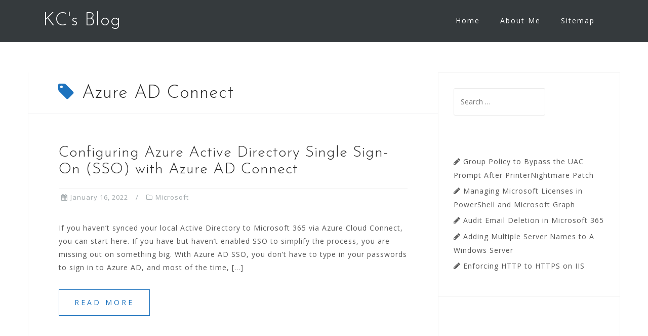

--- FILE ---
content_type: text/html; charset=UTF-8
request_url: https://www.kjctech.net/tag/azure-ad-connect/
body_size: 12394
content:
<!DOCTYPE html>
<html dir="ltr" lang="en-US">
<head>
<meta charset="UTF-8">
<meta name="viewport" content="width=device-width, initial-scale=1">
<link rel="profile" href="https://gmpg.org/xfn/11">
<link rel="pingback" href="https://www.kjctech.net/xmlrpc.php">
<title>Azure AD Connect | KC's Blog</title>
<style>img:is([sizes="auto" i], [sizes^="auto," i]) { contain-intrinsic-size: 3000px 1500px }</style>
<!-- All in One SEO 4.8.1.1 - aioseo.com -->
<meta name="robots" content="max-image-preview:large" />
<link rel="canonical" href="https://www.kjctech.net/tag/azure-ad-connect/" />
<meta name="generator" content="All in One SEO (AIOSEO) 4.8.1.1" />
<script type="application/ld+json" class="aioseo-schema">
{"@context":"https:\/\/schema.org","@graph":[{"@type":"BreadcrumbList","@id":"https:\/\/www.kjctech.net\/tag\/azure-ad-connect\/#breadcrumblist","itemListElement":[{"@type":"ListItem","@id":"https:\/\/www.kjctech.net\/#listItem","position":1,"name":"Home","item":"https:\/\/www.kjctech.net\/","nextItem":{"@type":"ListItem","@id":"https:\/\/www.kjctech.net\/tag\/azure-ad-connect\/#listItem","name":"Azure AD Connect"}},{"@type":"ListItem","@id":"https:\/\/www.kjctech.net\/tag\/azure-ad-connect\/#listItem","position":2,"name":"Azure AD Connect","previousItem":{"@type":"ListItem","@id":"https:\/\/www.kjctech.net\/#listItem","name":"Home"}}]},{"@type":"CollectionPage","@id":"https:\/\/www.kjctech.net\/tag\/azure-ad-connect\/#collectionpage","url":"https:\/\/www.kjctech.net\/tag\/azure-ad-connect\/","name":"Azure AD Connect | KC's Blog","inLanguage":"en-US","isPartOf":{"@id":"https:\/\/www.kjctech.net\/#website"},"breadcrumb":{"@id":"https:\/\/www.kjctech.net\/tag\/azure-ad-connect\/#breadcrumblist"}},{"@type":"Person","@id":"https:\/\/www.kjctech.net\/#person","name":"Kent Chen","image":{"@type":"ImageObject","@id":"https:\/\/www.kjctech.net\/tag\/azure-ad-connect\/#personImage","url":"https:\/\/secure.gravatar.com\/avatar\/538a9db5faf7ee6abfeef7abc26960b6?s=96&r=g","width":96,"height":96,"caption":"Kent Chen"}},{"@type":"WebSite","@id":"https:\/\/www.kjctech.net\/#website","url":"https:\/\/www.kjctech.net\/","name":"KC's Blog","inLanguage":"en-US","publisher":{"@id":"https:\/\/www.kjctech.net\/#person"}}]}
</script>
<!-- All in One SEO -->
<link rel='dns-prefetch' href='//stats.wp.com' />
<link rel='dns-prefetch' href='//fonts.googleapis.com' />
<link rel='preconnect' href='//i0.wp.com' />
<link rel='preconnect' href='//c0.wp.com' />
<link rel="alternate" type="application/rss+xml" title="KC&#039;s Blog &raquo; Feed" href="https://www.kjctech.net/feed/" />
<link rel="alternate" type="application/rss+xml" title="KC&#039;s Blog &raquo; Comments Feed" href="https://www.kjctech.net/comments/feed/" />
<link rel="alternate" type="application/rss+xml" title="KC&#039;s Blog &raquo; Azure AD Connect Tag Feed" href="https://www.kjctech.net/tag/azure-ad-connect/feed/" />
<!-- This site uses the Google Analytics by MonsterInsights plugin v9.5.2 - Using Analytics tracking - https://www.monsterinsights.com/ -->
<script src="//www.googletagmanager.com/gtag/js?id=G-MD4ZP7FWG5"  data-cfasync="false" data-wpfc-render="false" type="text/javascript" async></script>
<script data-cfasync="false" data-wpfc-render="false" type="text/javascript">
var mi_version = '9.5.2';
var mi_track_user = true;
var mi_no_track_reason = '';
var MonsterInsightsDefaultLocations = {"page_location":"https:\/\/www.kjctech.net\/tag\/azure-ad-connect\/"};
if ( typeof MonsterInsightsPrivacyGuardFilter === 'function' ) {
var MonsterInsightsLocations = (typeof MonsterInsightsExcludeQuery === 'object') ? MonsterInsightsPrivacyGuardFilter( MonsterInsightsExcludeQuery ) : MonsterInsightsPrivacyGuardFilter( MonsterInsightsDefaultLocations );
} else {
var MonsterInsightsLocations = (typeof MonsterInsightsExcludeQuery === 'object') ? MonsterInsightsExcludeQuery : MonsterInsightsDefaultLocations;
}
var disableStrs = [
'ga-disable-G-MD4ZP7FWG5',
];
/* Function to detect opted out users */
function __gtagTrackerIsOptedOut() {
for (var index = 0; index < disableStrs.length; index++) {
if (document.cookie.indexOf(disableStrs[index] + '=true') > -1) {
return true;
}
}
return false;
}
/* Disable tracking if the opt-out cookie exists. */
if (__gtagTrackerIsOptedOut()) {
for (var index = 0; index < disableStrs.length; index++) {
window[disableStrs[index]] = true;
}
}
/* Opt-out function */
function __gtagTrackerOptout() {
for (var index = 0; index < disableStrs.length; index++) {
document.cookie = disableStrs[index] + '=true; expires=Thu, 31 Dec 2099 23:59:59 UTC; path=/';
window[disableStrs[index]] = true;
}
}
if ('undefined' === typeof gaOptout) {
function gaOptout() {
__gtagTrackerOptout();
}
}
window.dataLayer = window.dataLayer || [];
window.MonsterInsightsDualTracker = {
helpers: {},
trackers: {},
};
if (mi_track_user) {
function __gtagDataLayer() {
dataLayer.push(arguments);
}
function __gtagTracker(type, name, parameters) {
if (!parameters) {
parameters = {};
}
if (parameters.send_to) {
__gtagDataLayer.apply(null, arguments);
return;
}
if (type === 'event') {
parameters.send_to = monsterinsights_frontend.v4_id;
var hookName = name;
if (typeof parameters['event_category'] !== 'undefined') {
hookName = parameters['event_category'] + ':' + name;
}
if (typeof MonsterInsightsDualTracker.trackers[hookName] !== 'undefined') {
MonsterInsightsDualTracker.trackers[hookName](parameters);
} else {
__gtagDataLayer('event', name, parameters);
}
} else {
__gtagDataLayer.apply(null, arguments);
}
}
__gtagTracker('js', new Date());
__gtagTracker('set', {
'developer_id.dZGIzZG': true,
});
if ( MonsterInsightsLocations.page_location ) {
__gtagTracker('set', MonsterInsightsLocations);
}
__gtagTracker('config', 'G-MD4ZP7FWG5', {"forceSSL":"true","link_attribution":"true"} );
window.gtag = __gtagTracker;										(function () {
/* https://developers.google.com/analytics/devguides/collection/analyticsjs/ */
/* ga and __gaTracker compatibility shim. */
var noopfn = function () {
return null;
};
var newtracker = function () {
return new Tracker();
};
var Tracker = function () {
return null;
};
var p = Tracker.prototype;
p.get = noopfn;
p.set = noopfn;
p.send = function () {
var args = Array.prototype.slice.call(arguments);
args.unshift('send');
__gaTracker.apply(null, args);
};
var __gaTracker = function () {
var len = arguments.length;
if (len === 0) {
return;
}
var f = arguments[len - 1];
if (typeof f !== 'object' || f === null || typeof f.hitCallback !== 'function') {
if ('send' === arguments[0]) {
var hitConverted, hitObject = false, action;
if ('event' === arguments[1]) {
if ('undefined' !== typeof arguments[3]) {
hitObject = {
'eventAction': arguments[3],
'eventCategory': arguments[2],
'eventLabel': arguments[4],
'value': arguments[5] ? arguments[5] : 1,
}
}
}
if ('pageview' === arguments[1]) {
if ('undefined' !== typeof arguments[2]) {
hitObject = {
'eventAction': 'page_view',
'page_path': arguments[2],
}
}
}
if (typeof arguments[2] === 'object') {
hitObject = arguments[2];
}
if (typeof arguments[5] === 'object') {
Object.assign(hitObject, arguments[5]);
}
if ('undefined' !== typeof arguments[1].hitType) {
hitObject = arguments[1];
if ('pageview' === hitObject.hitType) {
hitObject.eventAction = 'page_view';
}
}
if (hitObject) {
action = 'timing' === arguments[1].hitType ? 'timing_complete' : hitObject.eventAction;
hitConverted = mapArgs(hitObject);
__gtagTracker('event', action, hitConverted);
}
}
return;
}
function mapArgs(args) {
var arg, hit = {};
var gaMap = {
'eventCategory': 'event_category',
'eventAction': 'event_action',
'eventLabel': 'event_label',
'eventValue': 'event_value',
'nonInteraction': 'non_interaction',
'timingCategory': 'event_category',
'timingVar': 'name',
'timingValue': 'value',
'timingLabel': 'event_label',
'page': 'page_path',
'location': 'page_location',
'title': 'page_title',
'referrer' : 'page_referrer',
};
for (arg in args) {
if (!(!args.hasOwnProperty(arg) || !gaMap.hasOwnProperty(arg))) {
hit[gaMap[arg]] = args[arg];
} else {
hit[arg] = args[arg];
}
}
return hit;
}
try {
f.hitCallback();
} catch (ex) {
}
};
__gaTracker.create = newtracker;
__gaTracker.getByName = newtracker;
__gaTracker.getAll = function () {
return [];
};
__gaTracker.remove = noopfn;
__gaTracker.loaded = true;
window['__gaTracker'] = __gaTracker;
})();
} else {
console.log("");
(function () {
function __gtagTracker() {
return null;
}
window['__gtagTracker'] = __gtagTracker;
window['gtag'] = __gtagTracker;
})();
}
</script>
<!-- / Google Analytics by MonsterInsights -->
<script type="text/javascript">
/* <![CDATA[ */
window._wpemojiSettings = {"baseUrl":"https:\/\/s.w.org\/images\/core\/emoji\/15.0.3\/72x72\/","ext":".png","svgUrl":"https:\/\/s.w.org\/images\/core\/emoji\/15.0.3\/svg\/","svgExt":".svg","source":{"concatemoji":"https:\/\/www.kjctech.net\/wp-includes\/js\/wp-emoji-release.min.js?ver=b0b0cca575e281d7eae071b7bd679dd7"}};
/*! This file is auto-generated */
!function(i,n){var o,s,e;function c(e){try{var t={supportTests:e,timestamp:(new Date).valueOf()};sessionStorage.setItem(o,JSON.stringify(t))}catch(e){}}function p(e,t,n){e.clearRect(0,0,e.canvas.width,e.canvas.height),e.fillText(t,0,0);var t=new Uint32Array(e.getImageData(0,0,e.canvas.width,e.canvas.height).data),r=(e.clearRect(0,0,e.canvas.width,e.canvas.height),e.fillText(n,0,0),new Uint32Array(e.getImageData(0,0,e.canvas.width,e.canvas.height).data));return t.every(function(e,t){return e===r[t]})}function u(e,t,n){switch(t){case"flag":return n(e,"\ud83c\udff3\ufe0f\u200d\u26a7\ufe0f","\ud83c\udff3\ufe0f\u200b\u26a7\ufe0f")?!1:!n(e,"\ud83c\uddfa\ud83c\uddf3","\ud83c\uddfa\u200b\ud83c\uddf3")&&!n(e,"\ud83c\udff4\udb40\udc67\udb40\udc62\udb40\udc65\udb40\udc6e\udb40\udc67\udb40\udc7f","\ud83c\udff4\u200b\udb40\udc67\u200b\udb40\udc62\u200b\udb40\udc65\u200b\udb40\udc6e\u200b\udb40\udc67\u200b\udb40\udc7f");case"emoji":return!n(e,"\ud83d\udc26\u200d\u2b1b","\ud83d\udc26\u200b\u2b1b")}return!1}function f(e,t,n){var r="undefined"!=typeof WorkerGlobalScope&&self instanceof WorkerGlobalScope?new OffscreenCanvas(300,150):i.createElement("canvas"),a=r.getContext("2d",{willReadFrequently:!0}),o=(a.textBaseline="top",a.font="600 32px Arial",{});return e.forEach(function(e){o[e]=t(a,e,n)}),o}function t(e){var t=i.createElement("script");t.src=e,t.defer=!0,i.head.appendChild(t)}"undefined"!=typeof Promise&&(o="wpEmojiSettingsSupports",s=["flag","emoji"],n.supports={everything:!0,everythingExceptFlag:!0},e=new Promise(function(e){i.addEventListener("DOMContentLoaded",e,{once:!0})}),new Promise(function(t){var n=function(){try{var e=JSON.parse(sessionStorage.getItem(o));if("object"==typeof e&&"number"==typeof e.timestamp&&(new Date).valueOf()<e.timestamp+604800&&"object"==typeof e.supportTests)return e.supportTests}catch(e){}return null}();if(!n){if("undefined"!=typeof Worker&&"undefined"!=typeof OffscreenCanvas&&"undefined"!=typeof URL&&URL.createObjectURL&&"undefined"!=typeof Blob)try{var e="postMessage("+f.toString()+"("+[JSON.stringify(s),u.toString(),p.toString()].join(",")+"));",r=new Blob([e],{type:"text/javascript"}),a=new Worker(URL.createObjectURL(r),{name:"wpTestEmojiSupports"});return void(a.onmessage=function(e){c(n=e.data),a.terminate(),t(n)})}catch(e){}c(n=f(s,u,p))}t(n)}).then(function(e){for(var t in e)n.supports[t]=e[t],n.supports.everything=n.supports.everything&&n.supports[t],"flag"!==t&&(n.supports.everythingExceptFlag=n.supports.everythingExceptFlag&&n.supports[t]);n.supports.everythingExceptFlag=n.supports.everythingExceptFlag&&!n.supports.flag,n.DOMReady=!1,n.readyCallback=function(){n.DOMReady=!0}}).then(function(){return e}).then(function(){var e;n.supports.everything||(n.readyCallback(),(e=n.source||{}).concatemoji?t(e.concatemoji):e.wpemoji&&e.twemoji&&(t(e.twemoji),t(e.wpemoji)))}))}((window,document),window._wpemojiSettings);
/* ]]> */
</script>
<!-- <link rel='stylesheet' id='bootstrap-css' href='https://www.kjctech.net/wp-content/themes/astrid/css/bootstrap/bootstrap.min.css?ver=1' type='text/css' media='all' /> -->
<link rel="stylesheet" type="text/css" href="//www.kjctech.net/wp-content/cache/wpfc-minified/8kqz7qlx/bt99g.css" media="all"/>
<style id='wp-emoji-styles-inline-css' type='text/css'>
img.wp-smiley, img.emoji {
display: inline !important;
border: none !important;
box-shadow: none !important;
height: 1em !important;
width: 1em !important;
margin: 0 0.07em !important;
vertical-align: -0.1em !important;
background: none !important;
padding: 0 !important;
}
</style>
<link rel='stylesheet' id='wp-block-library-css' href='https://c0.wp.com/c/6.7.2/wp-includes/css/dist/block-library/style.min.css' type='text/css' media='all' />
<link rel='stylesheet' id='mediaelement-css' href='https://c0.wp.com/c/6.7.2/wp-includes/js/mediaelement/mediaelementplayer-legacy.min.css' type='text/css' media='all' />
<link rel='stylesheet' id='wp-mediaelement-css' href='https://c0.wp.com/c/6.7.2/wp-includes/js/mediaelement/wp-mediaelement.min.css' type='text/css' media='all' />
<style id='jetpack-sharing-buttons-style-inline-css' type='text/css'>
.jetpack-sharing-buttons__services-list{display:flex;flex-direction:row;flex-wrap:wrap;gap:0;list-style-type:none;margin:5px;padding:0}.jetpack-sharing-buttons__services-list.has-small-icon-size{font-size:12px}.jetpack-sharing-buttons__services-list.has-normal-icon-size{font-size:16px}.jetpack-sharing-buttons__services-list.has-large-icon-size{font-size:24px}.jetpack-sharing-buttons__services-list.has-huge-icon-size{font-size:36px}@media print{.jetpack-sharing-buttons__services-list{display:none!important}}.editor-styles-wrapper .wp-block-jetpack-sharing-buttons{gap:0;padding-inline-start:0}ul.jetpack-sharing-buttons__services-list.has-background{padding:1.25em 2.375em}
</style>
<style id='classic-theme-styles-inline-css' type='text/css'>
/*! This file is auto-generated */
.wp-block-button__link{color:#fff;background-color:#32373c;border-radius:9999px;box-shadow:none;text-decoration:none;padding:calc(.667em + 2px) calc(1.333em + 2px);font-size:1.125em}.wp-block-file__button{background:#32373c;color:#fff;text-decoration:none}
</style>
<style id='global-styles-inline-css' type='text/css'>
:root{--wp--preset--aspect-ratio--square: 1;--wp--preset--aspect-ratio--4-3: 4/3;--wp--preset--aspect-ratio--3-4: 3/4;--wp--preset--aspect-ratio--3-2: 3/2;--wp--preset--aspect-ratio--2-3: 2/3;--wp--preset--aspect-ratio--16-9: 16/9;--wp--preset--aspect-ratio--9-16: 9/16;--wp--preset--color--black: #000000;--wp--preset--color--cyan-bluish-gray: #abb8c3;--wp--preset--color--white: #ffffff;--wp--preset--color--pale-pink: #f78da7;--wp--preset--color--vivid-red: #cf2e2e;--wp--preset--color--luminous-vivid-orange: #ff6900;--wp--preset--color--luminous-vivid-amber: #fcb900;--wp--preset--color--light-green-cyan: #7bdcb5;--wp--preset--color--vivid-green-cyan: #00d084;--wp--preset--color--pale-cyan-blue: #8ed1fc;--wp--preset--color--vivid-cyan-blue: #0693e3;--wp--preset--color--vivid-purple: #9b51e0;--wp--preset--gradient--vivid-cyan-blue-to-vivid-purple: linear-gradient(135deg,rgba(6,147,227,1) 0%,rgb(155,81,224) 100%);--wp--preset--gradient--light-green-cyan-to-vivid-green-cyan: linear-gradient(135deg,rgb(122,220,180) 0%,rgb(0,208,130) 100%);--wp--preset--gradient--luminous-vivid-amber-to-luminous-vivid-orange: linear-gradient(135deg,rgba(252,185,0,1) 0%,rgba(255,105,0,1) 100%);--wp--preset--gradient--luminous-vivid-orange-to-vivid-red: linear-gradient(135deg,rgba(255,105,0,1) 0%,rgb(207,46,46) 100%);--wp--preset--gradient--very-light-gray-to-cyan-bluish-gray: linear-gradient(135deg,rgb(238,238,238) 0%,rgb(169,184,195) 100%);--wp--preset--gradient--cool-to-warm-spectrum: linear-gradient(135deg,rgb(74,234,220) 0%,rgb(151,120,209) 20%,rgb(207,42,186) 40%,rgb(238,44,130) 60%,rgb(251,105,98) 80%,rgb(254,248,76) 100%);--wp--preset--gradient--blush-light-purple: linear-gradient(135deg,rgb(255,206,236) 0%,rgb(152,150,240) 100%);--wp--preset--gradient--blush-bordeaux: linear-gradient(135deg,rgb(254,205,165) 0%,rgb(254,45,45) 50%,rgb(107,0,62) 100%);--wp--preset--gradient--luminous-dusk: linear-gradient(135deg,rgb(255,203,112) 0%,rgb(199,81,192) 50%,rgb(65,88,208) 100%);--wp--preset--gradient--pale-ocean: linear-gradient(135deg,rgb(255,245,203) 0%,rgb(182,227,212) 50%,rgb(51,167,181) 100%);--wp--preset--gradient--electric-grass: linear-gradient(135deg,rgb(202,248,128) 0%,rgb(113,206,126) 100%);--wp--preset--gradient--midnight: linear-gradient(135deg,rgb(2,3,129) 0%,rgb(40,116,252) 100%);--wp--preset--font-size--small: 13px;--wp--preset--font-size--medium: 20px;--wp--preset--font-size--large: 36px;--wp--preset--font-size--x-large: 42px;--wp--preset--spacing--20: 0.44rem;--wp--preset--spacing--30: 0.67rem;--wp--preset--spacing--40: 1rem;--wp--preset--spacing--50: 1.5rem;--wp--preset--spacing--60: 2.25rem;--wp--preset--spacing--70: 3.38rem;--wp--preset--spacing--80: 5.06rem;--wp--preset--shadow--natural: 6px 6px 9px rgba(0, 0, 0, 0.2);--wp--preset--shadow--deep: 12px 12px 50px rgba(0, 0, 0, 0.4);--wp--preset--shadow--sharp: 6px 6px 0px rgba(0, 0, 0, 0.2);--wp--preset--shadow--outlined: 6px 6px 0px -3px rgba(255, 255, 255, 1), 6px 6px rgba(0, 0, 0, 1);--wp--preset--shadow--crisp: 6px 6px 0px rgba(0, 0, 0, 1);}:where(.is-layout-flex){gap: 0.5em;}:where(.is-layout-grid){gap: 0.5em;}body .is-layout-flex{display: flex;}.is-layout-flex{flex-wrap: wrap;align-items: center;}.is-layout-flex > :is(*, div){margin: 0;}body .is-layout-grid{display: grid;}.is-layout-grid > :is(*, div){margin: 0;}:where(.wp-block-columns.is-layout-flex){gap: 2em;}:where(.wp-block-columns.is-layout-grid){gap: 2em;}:where(.wp-block-post-template.is-layout-flex){gap: 1.25em;}:where(.wp-block-post-template.is-layout-grid){gap: 1.25em;}.has-black-color{color: var(--wp--preset--color--black) !important;}.has-cyan-bluish-gray-color{color: var(--wp--preset--color--cyan-bluish-gray) !important;}.has-white-color{color: var(--wp--preset--color--white) !important;}.has-pale-pink-color{color: var(--wp--preset--color--pale-pink) !important;}.has-vivid-red-color{color: var(--wp--preset--color--vivid-red) !important;}.has-luminous-vivid-orange-color{color: var(--wp--preset--color--luminous-vivid-orange) !important;}.has-luminous-vivid-amber-color{color: var(--wp--preset--color--luminous-vivid-amber) !important;}.has-light-green-cyan-color{color: var(--wp--preset--color--light-green-cyan) !important;}.has-vivid-green-cyan-color{color: var(--wp--preset--color--vivid-green-cyan) !important;}.has-pale-cyan-blue-color{color: var(--wp--preset--color--pale-cyan-blue) !important;}.has-vivid-cyan-blue-color{color: var(--wp--preset--color--vivid-cyan-blue) !important;}.has-vivid-purple-color{color: var(--wp--preset--color--vivid-purple) !important;}.has-black-background-color{background-color: var(--wp--preset--color--black) !important;}.has-cyan-bluish-gray-background-color{background-color: var(--wp--preset--color--cyan-bluish-gray) !important;}.has-white-background-color{background-color: var(--wp--preset--color--white) !important;}.has-pale-pink-background-color{background-color: var(--wp--preset--color--pale-pink) !important;}.has-vivid-red-background-color{background-color: var(--wp--preset--color--vivid-red) !important;}.has-luminous-vivid-orange-background-color{background-color: var(--wp--preset--color--luminous-vivid-orange) !important;}.has-luminous-vivid-amber-background-color{background-color: var(--wp--preset--color--luminous-vivid-amber) !important;}.has-light-green-cyan-background-color{background-color: var(--wp--preset--color--light-green-cyan) !important;}.has-vivid-green-cyan-background-color{background-color: var(--wp--preset--color--vivid-green-cyan) !important;}.has-pale-cyan-blue-background-color{background-color: var(--wp--preset--color--pale-cyan-blue) !important;}.has-vivid-cyan-blue-background-color{background-color: var(--wp--preset--color--vivid-cyan-blue) !important;}.has-vivid-purple-background-color{background-color: var(--wp--preset--color--vivid-purple) !important;}.has-black-border-color{border-color: var(--wp--preset--color--black) !important;}.has-cyan-bluish-gray-border-color{border-color: var(--wp--preset--color--cyan-bluish-gray) !important;}.has-white-border-color{border-color: var(--wp--preset--color--white) !important;}.has-pale-pink-border-color{border-color: var(--wp--preset--color--pale-pink) !important;}.has-vivid-red-border-color{border-color: var(--wp--preset--color--vivid-red) !important;}.has-luminous-vivid-orange-border-color{border-color: var(--wp--preset--color--luminous-vivid-orange) !important;}.has-luminous-vivid-amber-border-color{border-color: var(--wp--preset--color--luminous-vivid-amber) !important;}.has-light-green-cyan-border-color{border-color: var(--wp--preset--color--light-green-cyan) !important;}.has-vivid-green-cyan-border-color{border-color: var(--wp--preset--color--vivid-green-cyan) !important;}.has-pale-cyan-blue-border-color{border-color: var(--wp--preset--color--pale-cyan-blue) !important;}.has-vivid-cyan-blue-border-color{border-color: var(--wp--preset--color--vivid-cyan-blue) !important;}.has-vivid-purple-border-color{border-color: var(--wp--preset--color--vivid-purple) !important;}.has-vivid-cyan-blue-to-vivid-purple-gradient-background{background: var(--wp--preset--gradient--vivid-cyan-blue-to-vivid-purple) !important;}.has-light-green-cyan-to-vivid-green-cyan-gradient-background{background: var(--wp--preset--gradient--light-green-cyan-to-vivid-green-cyan) !important;}.has-luminous-vivid-amber-to-luminous-vivid-orange-gradient-background{background: var(--wp--preset--gradient--luminous-vivid-amber-to-luminous-vivid-orange) !important;}.has-luminous-vivid-orange-to-vivid-red-gradient-background{background: var(--wp--preset--gradient--luminous-vivid-orange-to-vivid-red) !important;}.has-very-light-gray-to-cyan-bluish-gray-gradient-background{background: var(--wp--preset--gradient--very-light-gray-to-cyan-bluish-gray) !important;}.has-cool-to-warm-spectrum-gradient-background{background: var(--wp--preset--gradient--cool-to-warm-spectrum) !important;}.has-blush-light-purple-gradient-background{background: var(--wp--preset--gradient--blush-light-purple) !important;}.has-blush-bordeaux-gradient-background{background: var(--wp--preset--gradient--blush-bordeaux) !important;}.has-luminous-dusk-gradient-background{background: var(--wp--preset--gradient--luminous-dusk) !important;}.has-pale-ocean-gradient-background{background: var(--wp--preset--gradient--pale-ocean) !important;}.has-electric-grass-gradient-background{background: var(--wp--preset--gradient--electric-grass) !important;}.has-midnight-gradient-background{background: var(--wp--preset--gradient--midnight) !important;}.has-small-font-size{font-size: var(--wp--preset--font-size--small) !important;}.has-medium-font-size{font-size: var(--wp--preset--font-size--medium) !important;}.has-large-font-size{font-size: var(--wp--preset--font-size--large) !important;}.has-x-large-font-size{font-size: var(--wp--preset--font-size--x-large) !important;}
:where(.wp-block-post-template.is-layout-flex){gap: 1.25em;}:where(.wp-block-post-template.is-layout-grid){gap: 1.25em;}
:where(.wp-block-columns.is-layout-flex){gap: 2em;}:where(.wp-block-columns.is-layout-grid){gap: 2em;}
:root :where(.wp-block-pullquote){font-size: 1.5em;line-height: 1.6;}
</style>
<!-- <link rel='stylesheet' id='responsive-lightbox-swipebox-css' href='https://www.kjctech.net/wp-content/plugins/responsive-lightbox/assets/swipebox/swipebox.min.css?ver=1.5.2' type='text/css' media='all' /> -->
<!-- <link rel='stylesheet' id='astrid-style-css' href='https://www.kjctech.net/wp-content/themes/astrid/style.css?ver=b0b0cca575e281d7eae071b7bd679dd7' type='text/css' media='all' /> -->
<link rel="stylesheet" type="text/css" href="//www.kjctech.net/wp-content/cache/wpfc-minified/1zqt9z01/bt99k.css" media="all"/>
<style id='astrid-style-inline-css' type='text/css'>
.site-header {position: fixed;}
.woocommerce .woocommerce-message:before,.woocommerce #payment #place_order,.woocommerce-page #payment #place_order,.woocommerce .cart .button, .woocommerce .cart input.button,.woocommerce-cart .wc-proceed-to-checkout a.checkout-button,.woocommerce #review_form #respond .form-submit input,.woocommerce a.button,.woocommerce div.product form.cart .button,.woocommerce .star-rating,.page-header .page-title .fa,.site-footer a:hover,.footer-info a:hover,.footer-widgets a:hover,.testimonial-title a:hover,.employee-title a:hover,.fact .fa,.service-title a:hover,.widget-area .widget a:hover,.entry-meta a:hover,.entry-footer a:hover,.entry-title a:hover,.comment-navigation a:hover,.posts-navigation a:hover,.post-navigation a:hover,.main-navigation a:hover,.main-navigation li.focus > a,a,a:hover,button,.button,input[type="button"],input[type="reset"],input[type="submit"] { color:#1e73be}
.social-menu-widget a,.woocommerce span.onsale,.woocommerce #payment #place_order:hover, .woocommerce-page #payment #place_order:hover,.woocommerce .cart .button:hover, .woocommerce .cart input.button:hover,.woocommerce-cart .wc-proceed-to-checkout a.checkout-button:hover,.woocommerce #review_form #respond .form-submit input:hover,.woocommerce div.product form.cart .button:hover,.woocommerce a.button:hover,.preloader-inner ul li,.progress-animate,button:hover,.button:hover,input[type="button"]:hover,input[type="reset"]:hover,input[type="submit"]:hover { background-color:#1e73be}
.woocommerce .woocommerce-message,.woocommerce #payment #place_order,.woocommerce-page #payment #place_order,.woocommerce .cart .button, .woocommerce .cart input.button,.woocommerce-cart .wc-proceed-to-checkout a.checkout-button,.woocommerce #review_form #respond .form-submit input,.woocommerce a.button,.woocommerce div.product form.cart .button,.main-navigation li a::after,.main-navigation li a::before,button,.button,input[type="button"],input[type="reset"],input[type="submit"] { border-color:#1e73be}
.site-title a,.site-title a:hover { color:#ffffff}
.site-description { color:#ffffff}
.site-header,.site-header.header-scrolled { background-color:rgba(32,37,41,0.9)}
@media only screen and (max-width: 1024px) { .site-header.has-header,.site-header.has-video,.site-header.has-single,.site-header.has-shortcode { background-color:rgba(32,37,41,0.9)} }
body, .widget-area .widget, .widget-area .widget a { color:#555555}
.footer-widgets, .site-footer, .footer-info { background-color:#202529}
body {font-family: 'Open Sans', sans-serif;}
h1, h2, h3, h4, h5, h6, .fact .fact-number, .fact .fact-name, .site-title {font-family: 'Josefin Sans', sans-serif;}
.site-title { font-size:36px; }
.site-description { font-size:14px; }
h1 { font-size:36px; }
h2 { font-size:30px; }
h3 { font-size:24px; }
h4 { font-size:16px; }
h5 { font-size:14px; }
h6 { font-size:12px; }
body { font-size:14px; }
</style>
<link rel='stylesheet' id='astrid-body-fonts-css' href='//fonts.googleapis.com/css?family=Open+Sans%3A400%2C400italic%2C600%2C600italic&#038;ver=b0b0cca575e281d7eae071b7bd679dd7' type='text/css' media='all' />
<link rel='stylesheet' id='astrid-headings-fonts-css' href='//fonts.googleapis.com/css?family=Josefin+Sans%3A300italic%2C300&#038;ver=b0b0cca575e281d7eae071b7bd679dd7' type='text/css' media='all' />
<!-- <link rel='stylesheet' id='font-awesome-css' href='https://www.kjctech.net/wp-content/themes/astrid/fonts/font-awesome.min.css?ver=b0b0cca575e281d7eae071b7bd679dd7' type='text/css' media='all' /> -->
<link rel="stylesheet" type="text/css" href="//www.kjctech.net/wp-content/cache/wpfc-minified/1zwyhi1k/bt99g.css" media="all"/>
<script src='//www.kjctech.net/wp-content/cache/wpfc-minified/kcsnnbi9/bt8zh.js' type="text/javascript"></script>
<!-- <script type="text/javascript" src="https://www.kjctech.net/wp-content/plugins/google-analytics-for-wordpress/assets/js/frontend-gtag.min.js?ver=9.5.2" id="monsterinsights-frontend-script-js" async="async" data-wp-strategy="async"></script> -->
<script data-cfasync="false" data-wpfc-render="false" type="text/javascript" id='monsterinsights-frontend-script-js-extra'>/* <![CDATA[ */
var monsterinsights_frontend = {"js_events_tracking":"true","download_extensions":"doc,pdf,ppt,zip,xls,docx,pptx,xlsx","inbound_paths":"[{\"path\":\"\\\/go\\\/\",\"label\":\"affiliate\"},{\"path\":\"\\\/recommend\\\/\",\"label\":\"affiliate\"}]","home_url":"https:\/\/www.kjctech.net","hash_tracking":"false","v4_id":"G-MD4ZP7FWG5"};/* ]]> */
</script>
<script type="text/javascript" src="https://c0.wp.com/c/6.7.2/wp-includes/js/jquery/jquery.min.js" id="jquery-core-js"></script>
<script type="text/javascript" src="https://c0.wp.com/c/6.7.2/wp-includes/js/jquery/jquery-migrate.min.js" id="jquery-migrate-js"></script>
<script src='//www.kjctech.net/wp-content/cache/wpfc-minified/d3rzzdmc/bt8zh.js' type="text/javascript"></script>
<!-- <script type="text/javascript" src="https://www.kjctech.net/wp-content/plugins/responsive-lightbox/assets/swipebox/jquery.swipebox.min.js?ver=1.5.2" id="responsive-lightbox-swipebox-js"></script> -->
<script type="text/javascript" src="https://c0.wp.com/c/6.7.2/wp-includes/js/underscore.min.js" id="underscore-js"></script>
<script src='//www.kjctech.net/wp-content/cache/wpfc-minified/qkzdrty0/bt8zh.js' type="text/javascript"></script>
<!-- <script type="text/javascript" src="https://www.kjctech.net/wp-content/plugins/responsive-lightbox/assets/infinitescroll/infinite-scroll.pkgd.min.js?ver=4.0.1" id="responsive-lightbox-infinite-scroll-js"></script> -->
<script type="text/javascript" id="responsive-lightbox-js-before">
/* <![CDATA[ */
var rlArgs = {"script":"swipebox","selector":"lightbox","customEvents":"","activeGalleries":true,"animation":true,"hideCloseButtonOnMobile":false,"removeBarsOnMobile":false,"hideBars":true,"hideBarsDelay":5000,"videoMaxWidth":1080,"useSVG":true,"loopAtEnd":false,"woocommerce_gallery":false,"ajaxurl":"https:\/\/www.kjctech.net\/wp-admin\/admin-ajax.php","nonce":"2cde5228b7","preview":false,"postId":4710,"scriptExtension":false};
/* ]]> */
</script>
<script src='//www.kjctech.net/wp-content/cache/wpfc-minified/epft7sn5/bt8zh.js' type="text/javascript"></script>
<!-- <script type="text/javascript" src="https://www.kjctech.net/wp-content/plugins/responsive-lightbox/js/front.js?ver=2.5.1" id="responsive-lightbox-js"></script> -->
<link rel="https://api.w.org/" href="https://www.kjctech.net/wp-json/" /><link rel="alternate" title="JSON" type="application/json" href="https://www.kjctech.net/wp-json/wp/v2/tags/532" /><link rel="EditURI" type="application/rsd+xml" title="RSD" href="https://www.kjctech.net/xmlrpc.php?rsd" />
<script type="text/javascript">
(function(url){
if(/(?:Chrome\/26\.0\.1410\.63 Safari\/537\.31|WordfenceTestMonBot)/.test(navigator.userAgent)){ return; }
var addEvent = function(evt, handler) {
if (window.addEventListener) {
document.addEventListener(evt, handler, false);
} else if (window.attachEvent) {
document.attachEvent('on' + evt, handler);
}
};
var removeEvent = function(evt, handler) {
if (window.removeEventListener) {
document.removeEventListener(evt, handler, false);
} else if (window.detachEvent) {
document.detachEvent('on' + evt, handler);
}
};
var evts = 'contextmenu dblclick drag dragend dragenter dragleave dragover dragstart drop keydown keypress keyup mousedown mousemove mouseout mouseover mouseup mousewheel scroll'.split(' ');
var logHuman = function() {
if (window.wfLogHumanRan) { return; }
window.wfLogHumanRan = true;
var wfscr = document.createElement('script');
wfscr.type = 'text/javascript';
wfscr.async = true;
wfscr.src = url + '&r=' + Math.random();
(document.getElementsByTagName('head')[0]||document.getElementsByTagName('body')[0]).appendChild(wfscr);
for (var i = 0; i < evts.length; i++) {
removeEvent(evts[i], logHuman);
}
};
for (var i = 0; i < evts.length; i++) {
addEvent(evts[i], logHuman);
}
})('//www.kjctech.net/?wordfence_lh=1&hid=06A609D95BEBEFB71275DAC7A2FEC236');
</script>	<style>img#wpstats{display:none}</style>
<style type="text/css" id="custom-background-css">
body.custom-background { background-color: #ffffff; }
</style>
<link rel="icon" href="https://i0.wp.com/www.kjctech.net/wp-content/uploads/2016/12/cropped-KC-Logo.png?fit=32%2C32&#038;ssl=1" sizes="32x32" />
<link rel="icon" href="https://i0.wp.com/www.kjctech.net/wp-content/uploads/2016/12/cropped-KC-Logo.png?fit=192%2C192&#038;ssl=1" sizes="192x192" />
<link rel="apple-touch-icon" href="https://i0.wp.com/www.kjctech.net/wp-content/uploads/2016/12/cropped-KC-Logo.png?fit=180%2C180&#038;ssl=1" />
<meta name="msapplication-TileImage" content="https://i0.wp.com/www.kjctech.net/wp-content/uploads/2016/12/cropped-KC-Logo.png?fit=270%2C270&#038;ssl=1" />
<style type="text/css" id="wp-custom-css">
pre {
background: #222;
color: white;
padding: 1em 2em;
}		</style>
</head>
<body class="archive tag tag-azure-ad-connect tag-532 custom-background hfeed">
<div class="preloader">
<div class="preloader-inner">
<ul><li></li><li></li><li></li><li></li><li></li><li></li></ul>
</div>
</div>
<div id="page" class="site">
<a class="skip-link screen-reader-text" href="#content">Skip to content</a>
<header id="masthead" class="site-header " role="banner">
<div class="container">
<div class="site-branding col-md-4 col-sm-6 col-xs-12">
<p class="site-title"><a href="https://www.kjctech.net/" rel="home">KC&#039;s Blog</a></p><p class="site-description"></p>			</div>
<div class="btn-menu col-md-8 col-sm-6 col-xs-12"><i class="fa fa-navicon"></i></div>
<nav id="mainnav" class="main-navigation col-md-8 col-sm-6 col-xs-12" role="navigation">
<div class="menu-nav-bar-container"><ul id="primary-menu" class="menu"><li id="menu-item-3360" class="menu-item menu-item-type-custom menu-item-object-custom menu-item-3360"><a href="/">Home</a></li>
<li id="menu-item-1808" class="menu-item menu-item-type-custom menu-item-object-custom menu-item-1808"><a href="http://about.me/kentchen" title="Who I am">About Me</a></li>
<li id="menu-item-1810" class="menu-item menu-item-type-post_type menu-item-object-page menu-item-1810"><a href="https://www.kjctech.net/sitemap/" title="What&#8217;s been posted">Sitemap</a></li>
</ul></div>			</nav><!-- #site-navigation -->
</div>
</header><!-- #masthead -->
<div class="header-clone"></div>
<div id="content" class="site-content">
<div class="container">
<div id="primary" class="content-area list">
<main id="main" class="site-main" role="main">
<header class="page-header">
<h1 class="page-title"><i class="fa fa-tag"></i>Azure AD Connect</h1>			</header><!-- .page-header -->
<div class="posts-layout">
<article id="post-4710" class="post-4710 post type-post status-publish format-standard hentry category-information-technology tag-azure-ad-connect tag-sso clearfix">
<header class="entry-header">
<h2 class="entry-title"><a href="https://www.kjctech.net/configuring-azure-active-directory-single-sign-on-sso-with-azure-ad-connect/" rel="bookmark">Configuring Azure Active Directory Single Sign-On (SSO) with Azure AD Connect</a></h2>		<div class="entry-meta">
<span class="posted-on"><i class="fa fa-calendar"></i><a href="https://www.kjctech.net/configuring-azure-active-directory-single-sign-on-sso-with-azure-ad-connect/" rel="bookmark"><time class="entry-date published" datetime="2022-01-16T23:06:47-08:00">January 16, 2022</time><time class="updated" datetime="2023-01-24T10:20:52-08:00">January 24, 2023</time></a></span><span class="byline"> <i class="fa fa-user"></i><span class="author vcard"><a class="url fn n" href="https://www.kjctech.net/author/admin/">Kent Chen</a></span></span><span class="cat-links"><i class="fa fa-folder-o"></i><a href="https://www.kjctech.net/category/information-technology/" rel="category tag">Microsoft</a></span>		</div><!-- .entry-meta -->
</header><!-- .entry-header -->	
<div class="entry-summary">
<p>If you haven&#8217;t synced your local Active Directory to Microsoft 365 via Azure Cloud Connect, you can start here. If you have but haven&#8217;t enabled SSO to simplify the process, you are missing out on something big. With Azure AD SSO, you don&#8217;t have to type in your passwords to sign in to Azure AD, and most of the time, [&hellip;]</p>
</div>
<div class="read-more clearfix">
<a class="button post-button" href="https://www.kjctech.net/configuring-azure-active-directory-single-sign-on-sso-with-azure-ad-connect/" title="Configuring Azure Active Directory Single Sign-On (SSO) with Azure AD Connect">Read more</a>
</div>
</article><!-- #post-## -->
<article id="post-4603" class="post-4603 post type-post status-publish format-standard hentry category-information-technology tag-azure-ad-connect tag-office-365 clearfix">
<header class="entry-header">
<h2 class="entry-title"><a href="https://www.kjctech.net/hiding-an-azure-ad-syncd-group-or-user-from-global-address/" rel="bookmark">Hiding An Azure AD Sync&#8217;d Group or User from Global Address</a></h2>		<div class="entry-meta">
<span class="posted-on"><i class="fa fa-calendar"></i><a href="https://www.kjctech.net/hiding-an-azure-ad-syncd-group-or-user-from-global-address/" rel="bookmark"><time class="entry-date published" datetime="2021-04-14T21:04:55-07:00">April 14, 2021</time><time class="updated" datetime="2023-01-24T10:20:53-08:00">January 24, 2023</time></a></span><span class="byline"> <i class="fa fa-user"></i><span class="author vcard"><a class="url fn n" href="https://www.kjctech.net/author/admin/">Kent Chen</a></span></span><span class="cat-links"><i class="fa fa-folder-o"></i><a href="https://www.kjctech.net/category/information-technology/" rel="category tag">Microsoft</a></span>		</div><!-- .entry-meta -->
</header><!-- .entry-header -->	
<div class="entry-summary">
<p>I have a Azure AD Synced group that I don&#8217;t want people to see from the address book. Since it&#8217;s a synced account I can&#8217;t do much in Office 365 console once it&#8217;s synced. So how can I do that? Turns out, it&#8217;s pretty easy and straightforward. Open Active Directory Users and Computers on your computer, make sure Advanced Features [&hellip;]</p>
</div>
<div class="read-more clearfix">
<a class="button post-button" href="https://www.kjctech.net/hiding-an-azure-ad-syncd-group-or-user-from-global-address/" title="Hiding An Azure AD Sync&#8217;d Group or User from Global Address">Read more</a>
</div>
</article><!-- #post-## -->
<article id="post-4528" class="post-4528 post type-post status-publish format-standard has-post-thumbnail hentry category-information-technology tag-active-directory tag-azure-ad-connect tag-microsoft-365 clearfix">
<header class="entry-header">
<h2 class="entry-title"><a href="https://www.kjctech.net/how-to-convert-a-cloud-account-to-azure-ad-synced-account-in-microsoft-365/" rel="bookmark">How To Convert A Cloud Account to Azure AD Synced Account in Microsoft 365?</a></h2>		<div class="entry-meta">
<span class="posted-on"><i class="fa fa-calendar"></i><a href="https://www.kjctech.net/how-to-convert-a-cloud-account-to-azure-ad-synced-account-in-microsoft-365/" rel="bookmark"><time class="entry-date published" datetime="2020-11-17T17:21:33-08:00">November 17, 2020</time><time class="updated" datetime="2023-01-24T10:20:54-08:00">January 24, 2023</time></a></span><span class="byline"> <i class="fa fa-user"></i><span class="author vcard"><a class="url fn n" href="https://www.kjctech.net/author/admin/">Kent Chen</a></span></span><span class="cat-links"><i class="fa fa-folder-o"></i><a href="https://www.kjctech.net/category/information-technology/" rel="category tag">Microsoft</a></span>		</div><!-- .entry-meta -->
</header><!-- .entry-header -->	
<div class="entry-thumb">
<a href="https://www.kjctech.net/how-to-convert-a-cloud-account-to-azure-ad-synced-account-in-microsoft-365/" title="How To Convert A Cloud Account to Azure AD Synced Account in Microsoft 365?"><img width="520" height="310" src="https://i0.wp.com/www.kjctech.net/wp-content/uploads/2020/11/directory-synchronization.png?fit=520%2C310&amp;ssl=1" class="attachment-astrid-medium-thumb size-astrid-medium-thumb wp-post-image" alt="" decoding="async" fetchpriority="high" srcset="https://i0.wp.com/www.kjctech.net/wp-content/uploads/2020/11/directory-synchronization.png?w=835&amp;ssl=1 835w, https://i0.wp.com/www.kjctech.net/wp-content/uploads/2020/11/directory-synchronization.png?resize=450%2C268&amp;ssl=1 450w, https://i0.wp.com/www.kjctech.net/wp-content/uploads/2020/11/directory-synchronization.png?resize=600%2C357&amp;ssl=1 600w, https://i0.wp.com/www.kjctech.net/wp-content/uploads/2020/11/directory-synchronization.png?resize=250%2C149&amp;ssl=1 250w, https://i0.wp.com/www.kjctech.net/wp-content/uploads/2020/11/directory-synchronization.png?resize=768%2C457&amp;ssl=1 768w, https://i0.wp.com/www.kjctech.net/wp-content/uploads/2020/11/directory-synchronization.png?resize=700%2C417&amp;ssl=1 700w, https://i0.wp.com/www.kjctech.net/wp-content/uploads/2020/11/directory-synchronization.png?resize=520%2C310&amp;ssl=1 520w, https://i0.wp.com/www.kjctech.net/wp-content/uploads/2020/11/directory-synchronization.png?resize=360%2C214&amp;ssl=1 360w, https://i0.wp.com/www.kjctech.net/wp-content/uploads/2020/11/directory-synchronization.png?resize=100%2C60&amp;ssl=1 100w" sizes="(max-width: 520px) 100vw, 520px" /></a>
</div>
<div class="entry-summary">
<p>If you already have accounts set up in Microsoft 365 tenant before you synchronized between on-premises Active Directory and Microsoft 365&#8217;s Azure AD, you may want to convert these accounts to the synced ones, rather than leaving them as the cloud users. Assume you already have your on-premises Active Directory cleaned up and prepared for Azure AD Connect, here are [&hellip;]</p>
</div>
<div class="read-more clearfix">
<a class="button post-button" href="https://www.kjctech.net/how-to-convert-a-cloud-account-to-azure-ad-synced-account-in-microsoft-365/" title="How To Convert A Cloud Account to Azure AD Synced Account in Microsoft 365?">Read more</a>
</div>
</article><!-- #post-## -->
<article id="post-4522" class="post-4522 post type-post status-publish format-standard has-post-thumbnail hentry category-information-technology tag-active-directory tag-azure-ad-connect tag-microsoft-365 clearfix">
<header class="entry-header">
<h2 class="entry-title"><a href="https://www.kjctech.net/setting-up-directory-sync-between-on-premises-active-directory-with-microsoft-365-azure-ad/" rel="bookmark">Setting Up Directory Sync Between On-Premises Active Directory with Microsoft 365 Azure AD</a></h2>		<div class="entry-meta">
<span class="posted-on"><i class="fa fa-calendar"></i><a href="https://www.kjctech.net/setting-up-directory-sync-between-on-premises-active-directory-with-microsoft-365-azure-ad/" rel="bookmark"><time class="entry-date published" datetime="2020-11-16T22:38:09-08:00">November 16, 2020</time><time class="updated" datetime="2023-05-21T00:07:43-07:00">May 21, 2023</time></a></span><span class="byline"> <i class="fa fa-user"></i><span class="author vcard"><a class="url fn n" href="https://www.kjctech.net/author/admin/">Kent Chen</a></span></span><span class="cat-links"><i class="fa fa-folder-o"></i><a href="https://www.kjctech.net/category/information-technology/" rel="category tag">Microsoft</a></span>		</div><!-- .entry-meta -->
</header><!-- .entry-header -->	
<div class="entry-thumb">
<a href="https://www.kjctech.net/setting-up-directory-sync-between-on-premises-active-directory-with-microsoft-365-azure-ad/" title="Setting Up Directory Sync Between On-Premises Active Directory with Microsoft 365 Azure AD"><img width="520" height="310" src="https://i0.wp.com/www.kjctech.net/wp-content/uploads/2020/11/directory-synchronization.png?fit=520%2C310&amp;ssl=1" class="attachment-astrid-medium-thumb size-astrid-medium-thumb wp-post-image" alt="" decoding="async" srcset="https://i0.wp.com/www.kjctech.net/wp-content/uploads/2020/11/directory-synchronization.png?w=835&amp;ssl=1 835w, https://i0.wp.com/www.kjctech.net/wp-content/uploads/2020/11/directory-synchronization.png?resize=450%2C268&amp;ssl=1 450w, https://i0.wp.com/www.kjctech.net/wp-content/uploads/2020/11/directory-synchronization.png?resize=600%2C357&amp;ssl=1 600w, https://i0.wp.com/www.kjctech.net/wp-content/uploads/2020/11/directory-synchronization.png?resize=250%2C149&amp;ssl=1 250w, https://i0.wp.com/www.kjctech.net/wp-content/uploads/2020/11/directory-synchronization.png?resize=768%2C457&amp;ssl=1 768w, https://i0.wp.com/www.kjctech.net/wp-content/uploads/2020/11/directory-synchronization.png?resize=700%2C417&amp;ssl=1 700w, https://i0.wp.com/www.kjctech.net/wp-content/uploads/2020/11/directory-synchronization.png?resize=520%2C310&amp;ssl=1 520w, https://i0.wp.com/www.kjctech.net/wp-content/uploads/2020/11/directory-synchronization.png?resize=360%2C214&amp;ssl=1 360w, https://i0.wp.com/www.kjctech.net/wp-content/uploads/2020/11/directory-synchronization.png?resize=100%2C60&amp;ssl=1 100w" sizes="(max-width: 520px) 100vw, 520px" /></a>
</div>
<div class="entry-summary">
<p>Microsoft 365 uses an Azure Active Directory to store and manage user credentials for authentication and permissions to access cloud-based resources. If you also have an on-premises Active Directory, you should sync them up for having central account management. The process of setting it up isn&#8217;t hard but it&#8217;s not easy and straightforward either. Here is a quick guide on [&hellip;]</p>
</div>
<div class="read-more clearfix">
<a class="button post-button" href="https://www.kjctech.net/setting-up-directory-sync-between-on-premises-active-directory-with-microsoft-365-azure-ad/" title="Setting Up Directory Sync Between On-Premises Active Directory with Microsoft 365 Azure AD">Read more</a>
</div>
</article><!-- #post-## -->
</div>
</main><!-- #main -->
</div><!-- #primary -->
<aside id="secondary" class="widget-area" role="complementary">
<aside id="search-3" class="widget widget_search"><form role="search" method="get" class="search-form" action="https://www.kjctech.net/">
<label>
<span class="screen-reader-text">Search for:</span>
<input type="search" class="search-field" placeholder="Search &hellip;" value="" name="s" />
</label>
<input type="submit" class="search-submit" value="Search" />
</form></aside><aside id="block-2" class="widget widget_block widget_recent_entries"><ul class="wp-block-latest-posts__list wp-block-latest-posts"><li><a class="wp-block-latest-posts__post-title" href="https://www.kjctech.net/group-policy-to-bypass-the-uac-prompt-after-printernightmare-patch/">Group Policy to Bypass the UAC Prompt After PrinterNightmare Patch</a></li>
<li><a class="wp-block-latest-posts__post-title" href="https://www.kjctech.net/manage-microsoft-licenses-in-powershell-and-microsoft-graph/">Managing Microsoft Licenses in PowerShell and Microsoft Graph</a></li>
<li><a class="wp-block-latest-posts__post-title" href="https://www.kjctech.net/audit-email-deletion-in-microsoft-365/">Audit Email Deletion in Microsoft 365</a></li>
<li><a class="wp-block-latest-posts__post-title" href="https://www.kjctech.net/adding-multiple-server-names-to-a-windows-server/">Adding Multiple Server Names to A Windows Server</a></li>
<li><a class="wp-block-latest-posts__post-title" href="https://www.kjctech.net/forcing-https-on-iis/">Enforcing HTTP to HTTPS on IIS</a></li>
</ul></aside></aside><!-- #secondary -->

</div>
</div><!-- #content -->
<div class="footer-wrapper">
<div class="footer-info">
<div class="container">
<div class="footer-branding"><h2 class="site-title-footer"><a href="https://www.kjctech.net/" rel="home">KC&#039;s Blog</a></h1></div>				<div class="footer-contact"></div>			</div>
</div>
<footer id="colophon" class="site-footer" role="contentinfo">	
<div class="site-info container">
<nav id="footernav" class="footer-navigation" role="navigation">
<div class="menu-nav-bar-container"><ul id="footer-menu" class="menu"><li class="menu-item menu-item-type-custom menu-item-object-custom menu-item-3360"><a href="/">Home</a></li>
<li class="menu-item menu-item-type-custom menu-item-object-custom menu-item-1808"><a href="http://about.me/kentchen" title="Who I am">About Me</a></li>
<li class="menu-item menu-item-type-post_type menu-item-object-page menu-item-1810"><a href="https://www.kjctech.net/sitemap/" title="What&#8217;s been posted">Sitemap</a></li>
</ul></div>				</nav><!-- #site-navigation -->
<div class="site-copyright">
<a href="https://wordpress.org/">Powered by WordPress</a><span class="sep"> | </span>Theme: <a href="http://athemes.com/theme/astrid" rel="nofollow">Astrid</a> by aThemes.				</div>
</div><!-- .site-info -->
</footer><!-- #colophon -->
</div>
</div><!-- #page -->
<script type="text/javascript" src="https://www.kjctech.net/wp-content/themes/astrid/js/main.js?ver=b0b0cca575e281d7eae071b7bd679dd7" id="astrid-main-js"></script>
<script type="text/javascript" src="https://www.kjctech.net/wp-content/themes/astrid/js/scripts.min.js?ver=20210510" id="astrid-scripts-js"></script>
<!--[if lt IE 9]>
<script type="text/javascript" src="https://www.kjctech.net/wp-content/themes/astrid/js/html5shiv.js?ver=b0b0cca575e281d7eae071b7bd679dd7" id="astrid-html5shiv-js"></script>
<![endif]-->
<script type="text/javascript" id="q2w3_fixed_widget-js-extra">
/* <![CDATA[ */
var q2w3_sidebar_options = [{"use_sticky_position":false,"margin_top":90,"margin_bottom":320,"stop_elements_selectors":"","screen_max_width":0,"screen_max_height":0,"widgets":[]}];
/* ]]> */
</script>
<script type="text/javascript" src="https://www.kjctech.net/wp-content/plugins/q2w3-fixed-widget/js/frontend.min.js?ver=6.2.3" id="q2w3_fixed_widget-js"></script>
<script type="text/javascript" id="jetpack-stats-js-before">
/* <![CDATA[ */
_stq = window._stq || [];
_stq.push([ "view", JSON.parse("{\"v\":\"ext\",\"blog\":\"24634607\",\"post\":\"0\",\"tz\":\"-7\",\"srv\":\"www.kjctech.net\",\"arch_tag\":\"azure-ad-connect\",\"arch_results\":\"4\",\"j\":\"1:14.6\"}") ]);
_stq.push([ "clickTrackerInit", "24634607", "0" ]);
/* ]]> */
</script>
<script type="text/javascript" src="https://stats.wp.com/e-202519.js" id="jetpack-stats-js" defer="defer" data-wp-strategy="defer"></script>
<script defer src="https://static.cloudflareinsights.com/beacon.min.js/vcd15cbe7772f49c399c6a5babf22c1241717689176015" integrity="sha512-ZpsOmlRQV6y907TI0dKBHq9Md29nnaEIPlkf84rnaERnq6zvWvPUqr2ft8M1aS28oN72PdrCzSjY4U6VaAw1EQ==" data-cf-beacon='{"version":"2024.11.0","token":"6e921cf6d5b643bebe6142c68f1118ba","r":1,"server_timing":{"name":{"cfCacheStatus":true,"cfEdge":true,"cfExtPri":true,"cfL4":true,"cfOrigin":true,"cfSpeedBrain":true},"location_startswith":null}}' crossorigin="anonymous"></script>
</body>
</html><!-- WP Fastest Cache file was created in 0.381 seconds, on May 7, 2025 @ 4:56 am --><!-- via php -->